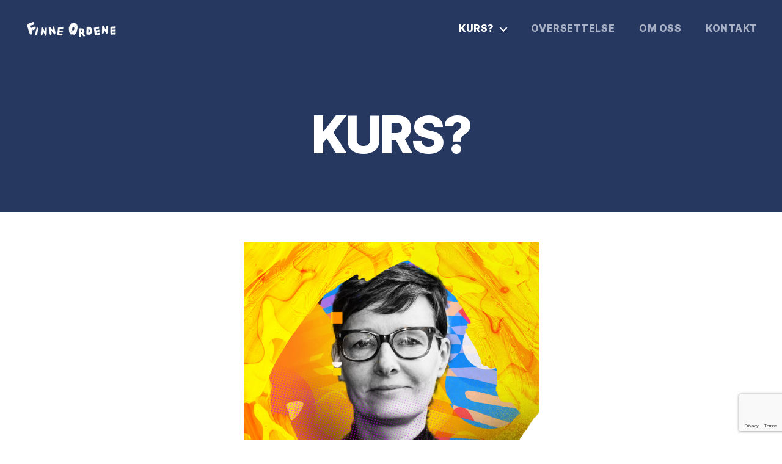

--- FILE ---
content_type: text/html; charset=utf-8
request_url: https://www.google.com/recaptcha/api2/anchor?ar=1&k=6LdwLasdAAAAAPhvF_F3_ARDDg10HWm2EAWxtpaD&co=aHR0cHM6Ly9maW5uZW9yZGVuZS5ubzo0NDM.&hl=en&v=N67nZn4AqZkNcbeMu4prBgzg&size=invisible&anchor-ms=20000&execute-ms=30000&cb=m02niuu3g6vw
body_size: 48698
content:
<!DOCTYPE HTML><html dir="ltr" lang="en"><head><meta http-equiv="Content-Type" content="text/html; charset=UTF-8">
<meta http-equiv="X-UA-Compatible" content="IE=edge">
<title>reCAPTCHA</title>
<style type="text/css">
/* cyrillic-ext */
@font-face {
  font-family: 'Roboto';
  font-style: normal;
  font-weight: 400;
  font-stretch: 100%;
  src: url(//fonts.gstatic.com/s/roboto/v48/KFO7CnqEu92Fr1ME7kSn66aGLdTylUAMa3GUBHMdazTgWw.woff2) format('woff2');
  unicode-range: U+0460-052F, U+1C80-1C8A, U+20B4, U+2DE0-2DFF, U+A640-A69F, U+FE2E-FE2F;
}
/* cyrillic */
@font-face {
  font-family: 'Roboto';
  font-style: normal;
  font-weight: 400;
  font-stretch: 100%;
  src: url(//fonts.gstatic.com/s/roboto/v48/KFO7CnqEu92Fr1ME7kSn66aGLdTylUAMa3iUBHMdazTgWw.woff2) format('woff2');
  unicode-range: U+0301, U+0400-045F, U+0490-0491, U+04B0-04B1, U+2116;
}
/* greek-ext */
@font-face {
  font-family: 'Roboto';
  font-style: normal;
  font-weight: 400;
  font-stretch: 100%;
  src: url(//fonts.gstatic.com/s/roboto/v48/KFO7CnqEu92Fr1ME7kSn66aGLdTylUAMa3CUBHMdazTgWw.woff2) format('woff2');
  unicode-range: U+1F00-1FFF;
}
/* greek */
@font-face {
  font-family: 'Roboto';
  font-style: normal;
  font-weight: 400;
  font-stretch: 100%;
  src: url(//fonts.gstatic.com/s/roboto/v48/KFO7CnqEu92Fr1ME7kSn66aGLdTylUAMa3-UBHMdazTgWw.woff2) format('woff2');
  unicode-range: U+0370-0377, U+037A-037F, U+0384-038A, U+038C, U+038E-03A1, U+03A3-03FF;
}
/* math */
@font-face {
  font-family: 'Roboto';
  font-style: normal;
  font-weight: 400;
  font-stretch: 100%;
  src: url(//fonts.gstatic.com/s/roboto/v48/KFO7CnqEu92Fr1ME7kSn66aGLdTylUAMawCUBHMdazTgWw.woff2) format('woff2');
  unicode-range: U+0302-0303, U+0305, U+0307-0308, U+0310, U+0312, U+0315, U+031A, U+0326-0327, U+032C, U+032F-0330, U+0332-0333, U+0338, U+033A, U+0346, U+034D, U+0391-03A1, U+03A3-03A9, U+03B1-03C9, U+03D1, U+03D5-03D6, U+03F0-03F1, U+03F4-03F5, U+2016-2017, U+2034-2038, U+203C, U+2040, U+2043, U+2047, U+2050, U+2057, U+205F, U+2070-2071, U+2074-208E, U+2090-209C, U+20D0-20DC, U+20E1, U+20E5-20EF, U+2100-2112, U+2114-2115, U+2117-2121, U+2123-214F, U+2190, U+2192, U+2194-21AE, U+21B0-21E5, U+21F1-21F2, U+21F4-2211, U+2213-2214, U+2216-22FF, U+2308-230B, U+2310, U+2319, U+231C-2321, U+2336-237A, U+237C, U+2395, U+239B-23B7, U+23D0, U+23DC-23E1, U+2474-2475, U+25AF, U+25B3, U+25B7, U+25BD, U+25C1, U+25CA, U+25CC, U+25FB, U+266D-266F, U+27C0-27FF, U+2900-2AFF, U+2B0E-2B11, U+2B30-2B4C, U+2BFE, U+3030, U+FF5B, U+FF5D, U+1D400-1D7FF, U+1EE00-1EEFF;
}
/* symbols */
@font-face {
  font-family: 'Roboto';
  font-style: normal;
  font-weight: 400;
  font-stretch: 100%;
  src: url(//fonts.gstatic.com/s/roboto/v48/KFO7CnqEu92Fr1ME7kSn66aGLdTylUAMaxKUBHMdazTgWw.woff2) format('woff2');
  unicode-range: U+0001-000C, U+000E-001F, U+007F-009F, U+20DD-20E0, U+20E2-20E4, U+2150-218F, U+2190, U+2192, U+2194-2199, U+21AF, U+21E6-21F0, U+21F3, U+2218-2219, U+2299, U+22C4-22C6, U+2300-243F, U+2440-244A, U+2460-24FF, U+25A0-27BF, U+2800-28FF, U+2921-2922, U+2981, U+29BF, U+29EB, U+2B00-2BFF, U+4DC0-4DFF, U+FFF9-FFFB, U+10140-1018E, U+10190-1019C, U+101A0, U+101D0-101FD, U+102E0-102FB, U+10E60-10E7E, U+1D2C0-1D2D3, U+1D2E0-1D37F, U+1F000-1F0FF, U+1F100-1F1AD, U+1F1E6-1F1FF, U+1F30D-1F30F, U+1F315, U+1F31C, U+1F31E, U+1F320-1F32C, U+1F336, U+1F378, U+1F37D, U+1F382, U+1F393-1F39F, U+1F3A7-1F3A8, U+1F3AC-1F3AF, U+1F3C2, U+1F3C4-1F3C6, U+1F3CA-1F3CE, U+1F3D4-1F3E0, U+1F3ED, U+1F3F1-1F3F3, U+1F3F5-1F3F7, U+1F408, U+1F415, U+1F41F, U+1F426, U+1F43F, U+1F441-1F442, U+1F444, U+1F446-1F449, U+1F44C-1F44E, U+1F453, U+1F46A, U+1F47D, U+1F4A3, U+1F4B0, U+1F4B3, U+1F4B9, U+1F4BB, U+1F4BF, U+1F4C8-1F4CB, U+1F4D6, U+1F4DA, U+1F4DF, U+1F4E3-1F4E6, U+1F4EA-1F4ED, U+1F4F7, U+1F4F9-1F4FB, U+1F4FD-1F4FE, U+1F503, U+1F507-1F50B, U+1F50D, U+1F512-1F513, U+1F53E-1F54A, U+1F54F-1F5FA, U+1F610, U+1F650-1F67F, U+1F687, U+1F68D, U+1F691, U+1F694, U+1F698, U+1F6AD, U+1F6B2, U+1F6B9-1F6BA, U+1F6BC, U+1F6C6-1F6CF, U+1F6D3-1F6D7, U+1F6E0-1F6EA, U+1F6F0-1F6F3, U+1F6F7-1F6FC, U+1F700-1F7FF, U+1F800-1F80B, U+1F810-1F847, U+1F850-1F859, U+1F860-1F887, U+1F890-1F8AD, U+1F8B0-1F8BB, U+1F8C0-1F8C1, U+1F900-1F90B, U+1F93B, U+1F946, U+1F984, U+1F996, U+1F9E9, U+1FA00-1FA6F, U+1FA70-1FA7C, U+1FA80-1FA89, U+1FA8F-1FAC6, U+1FACE-1FADC, U+1FADF-1FAE9, U+1FAF0-1FAF8, U+1FB00-1FBFF;
}
/* vietnamese */
@font-face {
  font-family: 'Roboto';
  font-style: normal;
  font-weight: 400;
  font-stretch: 100%;
  src: url(//fonts.gstatic.com/s/roboto/v48/KFO7CnqEu92Fr1ME7kSn66aGLdTylUAMa3OUBHMdazTgWw.woff2) format('woff2');
  unicode-range: U+0102-0103, U+0110-0111, U+0128-0129, U+0168-0169, U+01A0-01A1, U+01AF-01B0, U+0300-0301, U+0303-0304, U+0308-0309, U+0323, U+0329, U+1EA0-1EF9, U+20AB;
}
/* latin-ext */
@font-face {
  font-family: 'Roboto';
  font-style: normal;
  font-weight: 400;
  font-stretch: 100%;
  src: url(//fonts.gstatic.com/s/roboto/v48/KFO7CnqEu92Fr1ME7kSn66aGLdTylUAMa3KUBHMdazTgWw.woff2) format('woff2');
  unicode-range: U+0100-02BA, U+02BD-02C5, U+02C7-02CC, U+02CE-02D7, U+02DD-02FF, U+0304, U+0308, U+0329, U+1D00-1DBF, U+1E00-1E9F, U+1EF2-1EFF, U+2020, U+20A0-20AB, U+20AD-20C0, U+2113, U+2C60-2C7F, U+A720-A7FF;
}
/* latin */
@font-face {
  font-family: 'Roboto';
  font-style: normal;
  font-weight: 400;
  font-stretch: 100%;
  src: url(//fonts.gstatic.com/s/roboto/v48/KFO7CnqEu92Fr1ME7kSn66aGLdTylUAMa3yUBHMdazQ.woff2) format('woff2');
  unicode-range: U+0000-00FF, U+0131, U+0152-0153, U+02BB-02BC, U+02C6, U+02DA, U+02DC, U+0304, U+0308, U+0329, U+2000-206F, U+20AC, U+2122, U+2191, U+2193, U+2212, U+2215, U+FEFF, U+FFFD;
}
/* cyrillic-ext */
@font-face {
  font-family: 'Roboto';
  font-style: normal;
  font-weight: 500;
  font-stretch: 100%;
  src: url(//fonts.gstatic.com/s/roboto/v48/KFO7CnqEu92Fr1ME7kSn66aGLdTylUAMa3GUBHMdazTgWw.woff2) format('woff2');
  unicode-range: U+0460-052F, U+1C80-1C8A, U+20B4, U+2DE0-2DFF, U+A640-A69F, U+FE2E-FE2F;
}
/* cyrillic */
@font-face {
  font-family: 'Roboto';
  font-style: normal;
  font-weight: 500;
  font-stretch: 100%;
  src: url(//fonts.gstatic.com/s/roboto/v48/KFO7CnqEu92Fr1ME7kSn66aGLdTylUAMa3iUBHMdazTgWw.woff2) format('woff2');
  unicode-range: U+0301, U+0400-045F, U+0490-0491, U+04B0-04B1, U+2116;
}
/* greek-ext */
@font-face {
  font-family: 'Roboto';
  font-style: normal;
  font-weight: 500;
  font-stretch: 100%;
  src: url(//fonts.gstatic.com/s/roboto/v48/KFO7CnqEu92Fr1ME7kSn66aGLdTylUAMa3CUBHMdazTgWw.woff2) format('woff2');
  unicode-range: U+1F00-1FFF;
}
/* greek */
@font-face {
  font-family: 'Roboto';
  font-style: normal;
  font-weight: 500;
  font-stretch: 100%;
  src: url(//fonts.gstatic.com/s/roboto/v48/KFO7CnqEu92Fr1ME7kSn66aGLdTylUAMa3-UBHMdazTgWw.woff2) format('woff2');
  unicode-range: U+0370-0377, U+037A-037F, U+0384-038A, U+038C, U+038E-03A1, U+03A3-03FF;
}
/* math */
@font-face {
  font-family: 'Roboto';
  font-style: normal;
  font-weight: 500;
  font-stretch: 100%;
  src: url(//fonts.gstatic.com/s/roboto/v48/KFO7CnqEu92Fr1ME7kSn66aGLdTylUAMawCUBHMdazTgWw.woff2) format('woff2');
  unicode-range: U+0302-0303, U+0305, U+0307-0308, U+0310, U+0312, U+0315, U+031A, U+0326-0327, U+032C, U+032F-0330, U+0332-0333, U+0338, U+033A, U+0346, U+034D, U+0391-03A1, U+03A3-03A9, U+03B1-03C9, U+03D1, U+03D5-03D6, U+03F0-03F1, U+03F4-03F5, U+2016-2017, U+2034-2038, U+203C, U+2040, U+2043, U+2047, U+2050, U+2057, U+205F, U+2070-2071, U+2074-208E, U+2090-209C, U+20D0-20DC, U+20E1, U+20E5-20EF, U+2100-2112, U+2114-2115, U+2117-2121, U+2123-214F, U+2190, U+2192, U+2194-21AE, U+21B0-21E5, U+21F1-21F2, U+21F4-2211, U+2213-2214, U+2216-22FF, U+2308-230B, U+2310, U+2319, U+231C-2321, U+2336-237A, U+237C, U+2395, U+239B-23B7, U+23D0, U+23DC-23E1, U+2474-2475, U+25AF, U+25B3, U+25B7, U+25BD, U+25C1, U+25CA, U+25CC, U+25FB, U+266D-266F, U+27C0-27FF, U+2900-2AFF, U+2B0E-2B11, U+2B30-2B4C, U+2BFE, U+3030, U+FF5B, U+FF5D, U+1D400-1D7FF, U+1EE00-1EEFF;
}
/* symbols */
@font-face {
  font-family: 'Roboto';
  font-style: normal;
  font-weight: 500;
  font-stretch: 100%;
  src: url(//fonts.gstatic.com/s/roboto/v48/KFO7CnqEu92Fr1ME7kSn66aGLdTylUAMaxKUBHMdazTgWw.woff2) format('woff2');
  unicode-range: U+0001-000C, U+000E-001F, U+007F-009F, U+20DD-20E0, U+20E2-20E4, U+2150-218F, U+2190, U+2192, U+2194-2199, U+21AF, U+21E6-21F0, U+21F3, U+2218-2219, U+2299, U+22C4-22C6, U+2300-243F, U+2440-244A, U+2460-24FF, U+25A0-27BF, U+2800-28FF, U+2921-2922, U+2981, U+29BF, U+29EB, U+2B00-2BFF, U+4DC0-4DFF, U+FFF9-FFFB, U+10140-1018E, U+10190-1019C, U+101A0, U+101D0-101FD, U+102E0-102FB, U+10E60-10E7E, U+1D2C0-1D2D3, U+1D2E0-1D37F, U+1F000-1F0FF, U+1F100-1F1AD, U+1F1E6-1F1FF, U+1F30D-1F30F, U+1F315, U+1F31C, U+1F31E, U+1F320-1F32C, U+1F336, U+1F378, U+1F37D, U+1F382, U+1F393-1F39F, U+1F3A7-1F3A8, U+1F3AC-1F3AF, U+1F3C2, U+1F3C4-1F3C6, U+1F3CA-1F3CE, U+1F3D4-1F3E0, U+1F3ED, U+1F3F1-1F3F3, U+1F3F5-1F3F7, U+1F408, U+1F415, U+1F41F, U+1F426, U+1F43F, U+1F441-1F442, U+1F444, U+1F446-1F449, U+1F44C-1F44E, U+1F453, U+1F46A, U+1F47D, U+1F4A3, U+1F4B0, U+1F4B3, U+1F4B9, U+1F4BB, U+1F4BF, U+1F4C8-1F4CB, U+1F4D6, U+1F4DA, U+1F4DF, U+1F4E3-1F4E6, U+1F4EA-1F4ED, U+1F4F7, U+1F4F9-1F4FB, U+1F4FD-1F4FE, U+1F503, U+1F507-1F50B, U+1F50D, U+1F512-1F513, U+1F53E-1F54A, U+1F54F-1F5FA, U+1F610, U+1F650-1F67F, U+1F687, U+1F68D, U+1F691, U+1F694, U+1F698, U+1F6AD, U+1F6B2, U+1F6B9-1F6BA, U+1F6BC, U+1F6C6-1F6CF, U+1F6D3-1F6D7, U+1F6E0-1F6EA, U+1F6F0-1F6F3, U+1F6F7-1F6FC, U+1F700-1F7FF, U+1F800-1F80B, U+1F810-1F847, U+1F850-1F859, U+1F860-1F887, U+1F890-1F8AD, U+1F8B0-1F8BB, U+1F8C0-1F8C1, U+1F900-1F90B, U+1F93B, U+1F946, U+1F984, U+1F996, U+1F9E9, U+1FA00-1FA6F, U+1FA70-1FA7C, U+1FA80-1FA89, U+1FA8F-1FAC6, U+1FACE-1FADC, U+1FADF-1FAE9, U+1FAF0-1FAF8, U+1FB00-1FBFF;
}
/* vietnamese */
@font-face {
  font-family: 'Roboto';
  font-style: normal;
  font-weight: 500;
  font-stretch: 100%;
  src: url(//fonts.gstatic.com/s/roboto/v48/KFO7CnqEu92Fr1ME7kSn66aGLdTylUAMa3OUBHMdazTgWw.woff2) format('woff2');
  unicode-range: U+0102-0103, U+0110-0111, U+0128-0129, U+0168-0169, U+01A0-01A1, U+01AF-01B0, U+0300-0301, U+0303-0304, U+0308-0309, U+0323, U+0329, U+1EA0-1EF9, U+20AB;
}
/* latin-ext */
@font-face {
  font-family: 'Roboto';
  font-style: normal;
  font-weight: 500;
  font-stretch: 100%;
  src: url(//fonts.gstatic.com/s/roboto/v48/KFO7CnqEu92Fr1ME7kSn66aGLdTylUAMa3KUBHMdazTgWw.woff2) format('woff2');
  unicode-range: U+0100-02BA, U+02BD-02C5, U+02C7-02CC, U+02CE-02D7, U+02DD-02FF, U+0304, U+0308, U+0329, U+1D00-1DBF, U+1E00-1E9F, U+1EF2-1EFF, U+2020, U+20A0-20AB, U+20AD-20C0, U+2113, U+2C60-2C7F, U+A720-A7FF;
}
/* latin */
@font-face {
  font-family: 'Roboto';
  font-style: normal;
  font-weight: 500;
  font-stretch: 100%;
  src: url(//fonts.gstatic.com/s/roboto/v48/KFO7CnqEu92Fr1ME7kSn66aGLdTylUAMa3yUBHMdazQ.woff2) format('woff2');
  unicode-range: U+0000-00FF, U+0131, U+0152-0153, U+02BB-02BC, U+02C6, U+02DA, U+02DC, U+0304, U+0308, U+0329, U+2000-206F, U+20AC, U+2122, U+2191, U+2193, U+2212, U+2215, U+FEFF, U+FFFD;
}
/* cyrillic-ext */
@font-face {
  font-family: 'Roboto';
  font-style: normal;
  font-weight: 900;
  font-stretch: 100%;
  src: url(//fonts.gstatic.com/s/roboto/v48/KFO7CnqEu92Fr1ME7kSn66aGLdTylUAMa3GUBHMdazTgWw.woff2) format('woff2');
  unicode-range: U+0460-052F, U+1C80-1C8A, U+20B4, U+2DE0-2DFF, U+A640-A69F, U+FE2E-FE2F;
}
/* cyrillic */
@font-face {
  font-family: 'Roboto';
  font-style: normal;
  font-weight: 900;
  font-stretch: 100%;
  src: url(//fonts.gstatic.com/s/roboto/v48/KFO7CnqEu92Fr1ME7kSn66aGLdTylUAMa3iUBHMdazTgWw.woff2) format('woff2');
  unicode-range: U+0301, U+0400-045F, U+0490-0491, U+04B0-04B1, U+2116;
}
/* greek-ext */
@font-face {
  font-family: 'Roboto';
  font-style: normal;
  font-weight: 900;
  font-stretch: 100%;
  src: url(//fonts.gstatic.com/s/roboto/v48/KFO7CnqEu92Fr1ME7kSn66aGLdTylUAMa3CUBHMdazTgWw.woff2) format('woff2');
  unicode-range: U+1F00-1FFF;
}
/* greek */
@font-face {
  font-family: 'Roboto';
  font-style: normal;
  font-weight: 900;
  font-stretch: 100%;
  src: url(//fonts.gstatic.com/s/roboto/v48/KFO7CnqEu92Fr1ME7kSn66aGLdTylUAMa3-UBHMdazTgWw.woff2) format('woff2');
  unicode-range: U+0370-0377, U+037A-037F, U+0384-038A, U+038C, U+038E-03A1, U+03A3-03FF;
}
/* math */
@font-face {
  font-family: 'Roboto';
  font-style: normal;
  font-weight: 900;
  font-stretch: 100%;
  src: url(//fonts.gstatic.com/s/roboto/v48/KFO7CnqEu92Fr1ME7kSn66aGLdTylUAMawCUBHMdazTgWw.woff2) format('woff2');
  unicode-range: U+0302-0303, U+0305, U+0307-0308, U+0310, U+0312, U+0315, U+031A, U+0326-0327, U+032C, U+032F-0330, U+0332-0333, U+0338, U+033A, U+0346, U+034D, U+0391-03A1, U+03A3-03A9, U+03B1-03C9, U+03D1, U+03D5-03D6, U+03F0-03F1, U+03F4-03F5, U+2016-2017, U+2034-2038, U+203C, U+2040, U+2043, U+2047, U+2050, U+2057, U+205F, U+2070-2071, U+2074-208E, U+2090-209C, U+20D0-20DC, U+20E1, U+20E5-20EF, U+2100-2112, U+2114-2115, U+2117-2121, U+2123-214F, U+2190, U+2192, U+2194-21AE, U+21B0-21E5, U+21F1-21F2, U+21F4-2211, U+2213-2214, U+2216-22FF, U+2308-230B, U+2310, U+2319, U+231C-2321, U+2336-237A, U+237C, U+2395, U+239B-23B7, U+23D0, U+23DC-23E1, U+2474-2475, U+25AF, U+25B3, U+25B7, U+25BD, U+25C1, U+25CA, U+25CC, U+25FB, U+266D-266F, U+27C0-27FF, U+2900-2AFF, U+2B0E-2B11, U+2B30-2B4C, U+2BFE, U+3030, U+FF5B, U+FF5D, U+1D400-1D7FF, U+1EE00-1EEFF;
}
/* symbols */
@font-face {
  font-family: 'Roboto';
  font-style: normal;
  font-weight: 900;
  font-stretch: 100%;
  src: url(//fonts.gstatic.com/s/roboto/v48/KFO7CnqEu92Fr1ME7kSn66aGLdTylUAMaxKUBHMdazTgWw.woff2) format('woff2');
  unicode-range: U+0001-000C, U+000E-001F, U+007F-009F, U+20DD-20E0, U+20E2-20E4, U+2150-218F, U+2190, U+2192, U+2194-2199, U+21AF, U+21E6-21F0, U+21F3, U+2218-2219, U+2299, U+22C4-22C6, U+2300-243F, U+2440-244A, U+2460-24FF, U+25A0-27BF, U+2800-28FF, U+2921-2922, U+2981, U+29BF, U+29EB, U+2B00-2BFF, U+4DC0-4DFF, U+FFF9-FFFB, U+10140-1018E, U+10190-1019C, U+101A0, U+101D0-101FD, U+102E0-102FB, U+10E60-10E7E, U+1D2C0-1D2D3, U+1D2E0-1D37F, U+1F000-1F0FF, U+1F100-1F1AD, U+1F1E6-1F1FF, U+1F30D-1F30F, U+1F315, U+1F31C, U+1F31E, U+1F320-1F32C, U+1F336, U+1F378, U+1F37D, U+1F382, U+1F393-1F39F, U+1F3A7-1F3A8, U+1F3AC-1F3AF, U+1F3C2, U+1F3C4-1F3C6, U+1F3CA-1F3CE, U+1F3D4-1F3E0, U+1F3ED, U+1F3F1-1F3F3, U+1F3F5-1F3F7, U+1F408, U+1F415, U+1F41F, U+1F426, U+1F43F, U+1F441-1F442, U+1F444, U+1F446-1F449, U+1F44C-1F44E, U+1F453, U+1F46A, U+1F47D, U+1F4A3, U+1F4B0, U+1F4B3, U+1F4B9, U+1F4BB, U+1F4BF, U+1F4C8-1F4CB, U+1F4D6, U+1F4DA, U+1F4DF, U+1F4E3-1F4E6, U+1F4EA-1F4ED, U+1F4F7, U+1F4F9-1F4FB, U+1F4FD-1F4FE, U+1F503, U+1F507-1F50B, U+1F50D, U+1F512-1F513, U+1F53E-1F54A, U+1F54F-1F5FA, U+1F610, U+1F650-1F67F, U+1F687, U+1F68D, U+1F691, U+1F694, U+1F698, U+1F6AD, U+1F6B2, U+1F6B9-1F6BA, U+1F6BC, U+1F6C6-1F6CF, U+1F6D3-1F6D7, U+1F6E0-1F6EA, U+1F6F0-1F6F3, U+1F6F7-1F6FC, U+1F700-1F7FF, U+1F800-1F80B, U+1F810-1F847, U+1F850-1F859, U+1F860-1F887, U+1F890-1F8AD, U+1F8B0-1F8BB, U+1F8C0-1F8C1, U+1F900-1F90B, U+1F93B, U+1F946, U+1F984, U+1F996, U+1F9E9, U+1FA00-1FA6F, U+1FA70-1FA7C, U+1FA80-1FA89, U+1FA8F-1FAC6, U+1FACE-1FADC, U+1FADF-1FAE9, U+1FAF0-1FAF8, U+1FB00-1FBFF;
}
/* vietnamese */
@font-face {
  font-family: 'Roboto';
  font-style: normal;
  font-weight: 900;
  font-stretch: 100%;
  src: url(//fonts.gstatic.com/s/roboto/v48/KFO7CnqEu92Fr1ME7kSn66aGLdTylUAMa3OUBHMdazTgWw.woff2) format('woff2');
  unicode-range: U+0102-0103, U+0110-0111, U+0128-0129, U+0168-0169, U+01A0-01A1, U+01AF-01B0, U+0300-0301, U+0303-0304, U+0308-0309, U+0323, U+0329, U+1EA0-1EF9, U+20AB;
}
/* latin-ext */
@font-face {
  font-family: 'Roboto';
  font-style: normal;
  font-weight: 900;
  font-stretch: 100%;
  src: url(//fonts.gstatic.com/s/roboto/v48/KFO7CnqEu92Fr1ME7kSn66aGLdTylUAMa3KUBHMdazTgWw.woff2) format('woff2');
  unicode-range: U+0100-02BA, U+02BD-02C5, U+02C7-02CC, U+02CE-02D7, U+02DD-02FF, U+0304, U+0308, U+0329, U+1D00-1DBF, U+1E00-1E9F, U+1EF2-1EFF, U+2020, U+20A0-20AB, U+20AD-20C0, U+2113, U+2C60-2C7F, U+A720-A7FF;
}
/* latin */
@font-face {
  font-family: 'Roboto';
  font-style: normal;
  font-weight: 900;
  font-stretch: 100%;
  src: url(//fonts.gstatic.com/s/roboto/v48/KFO7CnqEu92Fr1ME7kSn66aGLdTylUAMa3yUBHMdazQ.woff2) format('woff2');
  unicode-range: U+0000-00FF, U+0131, U+0152-0153, U+02BB-02BC, U+02C6, U+02DA, U+02DC, U+0304, U+0308, U+0329, U+2000-206F, U+20AC, U+2122, U+2191, U+2193, U+2212, U+2215, U+FEFF, U+FFFD;
}

</style>
<link rel="stylesheet" type="text/css" href="https://www.gstatic.com/recaptcha/releases/N67nZn4AqZkNcbeMu4prBgzg/styles__ltr.css">
<script nonce="3-frBIX1QrqijemjTlHjLQ" type="text/javascript">window['__recaptcha_api'] = 'https://www.google.com/recaptcha/api2/';</script>
<script type="text/javascript" src="https://www.gstatic.com/recaptcha/releases/N67nZn4AqZkNcbeMu4prBgzg/recaptcha__en.js" nonce="3-frBIX1QrqijemjTlHjLQ">
      
    </script></head>
<body><div id="rc-anchor-alert" class="rc-anchor-alert"></div>
<input type="hidden" id="recaptcha-token" value="[base64]">
<script type="text/javascript" nonce="3-frBIX1QrqijemjTlHjLQ">
      recaptcha.anchor.Main.init("[\x22ainput\x22,[\x22bgdata\x22,\x22\x22,\[base64]/[base64]/[base64]/[base64]/[base64]/UltsKytdPUU6KEU8MjA0OD9SW2wrK109RT4+NnwxOTI6KChFJjY0NTEyKT09NTUyOTYmJk0rMTxjLmxlbmd0aCYmKGMuY2hhckNvZGVBdChNKzEpJjY0NTEyKT09NTYzMjA/[base64]/[base64]/[base64]/[base64]/[base64]/[base64]/[base64]\x22,\[base64]\x22,\x22FEXDsMOMw7fDn8ORLcKBQTvDiyZ+XcKiHE5Yw43DnELDu8OXwp9aFhI9w5oVw6LCtsO0wqDDh8KIw4w3LsOSw49awofDl8OwDMKowpwBVFrCugLCrMOpwobDmzEDwoNpScOEwpvDoMK3VcOiw7Zpw4HCiGU3FQk1HngSPEfCtsOswohBWlfDv8OVPjDCoHBGwo/DvMKewo7Dh8KYWBJPDhF6OmsIZFzDisOCLi4twpXDkTPDjsO6GUBXw4oHwphdwoXCocK2w4lHb2pAGcOXWDsow50/[base64]/Cl8ORacO3M00fwqJAXBbCuMOzVGjCrMOkEMKKW3DCnsKILQ0PBsORfmbCncOKesKfwp3CrDxewpzCpForHMO3IsOtcWMzwrzDrjBDw7kOFgg8AHgSGMKobFo0w4spw6nCoQYCdwTCjhbCksK1SkoWw4BUwrpiP8OUBVByw5PDlcKEw64/w7/DinHDgMO9PRowVSodw5ktQsK3w5XDrhs3w4XCtSwEdz3DgMOxw5PCosOvwogswq/[base64]/Dt8K8worDpMOOwo3Ds0bDu8Kmw6/CqVcqJWc3TRtBMcK9YFMHNVhJHDjCiAXDnmhfw6HDuiUkFcOtw5gxwpDCjjbCn17Dl8O+wpZNE2EWF8OIVBDCqsOCAg7DgMOQw7xvwoYlLMOAw6JQDsOaQBBTesKZwoXDvDlNw7TChgbCu3LCnEnDqcObwqNRw7jCmAPDhgRKw7ESwoHDv8OwwosQZ0/DoMKyQw1GZUdhwptCESzCs8OJWcKfOj0Rw5ZTwpdUF8K8Z8Oxw73DrsKsw6/DuhAifcKQF2PCrDpgJz0xwr5MeUIjf8KwNUxpQUJ+Y39+Ego+IcODKj1twpvDiGzDhsKSw50pw77DmjPDqGZBY8KIw6LCkkQiOcKIBl/[base64]/[base64]/DnkHDkTDDlcO+a0jCsR/[base64]/[base64]/[base64]/[base64]/PcOGbmLCnkQbf8KZwojDiFvDvMKyKHZcHhjChzFhw5weYMOow4XDvTdTw4A1wqTCkSLDpEnCq27DrsKAwqV+PMKrWsKbw49vwoDDg0DDqsK0w7XDr8OSLsKxW8OcMR4xwr3CkzfCg0zDhUxWwp5Bw4jCosKWw5J9EcKZb8Okw6TDocKxIcKEwpLCuXPCpnHCoRvChW5/w71kfcKUw5FgV3EAw6vDqH5DXCLDpwDCrcOqc2kkw4/CigfChXURw6F6wo3Cj8O2wqd+O8KXHsKRGsOxw6QwwrTCszY8B8OxOsKMw5fCqMKowrTDgsKKTMOzw5fCg8OpwpDCs8KLwrpCwoJmd3gGPcOvwoDDjcOjMhN/KH9Aw4ogGjzCksOKPMOdw7zCjcOow7/DtMOBE8OPJAnDusKTAMOoRCXCtcKkwrthwrHDssKIw7TDnBTCtS/Ds8K/Fn3DgmLDiwxLwp/ClsK2w7smwp7DjcKoE8KEw77CpcOCwrcpR8K1w4fDryLDtH7DtjnDoBXDh8OVd8OHw5nDisORw7rCncO6wpjDtjTCrMOwCMOHLhPCksOtCsKjw4gbXXhwCcOid8O7dBApV0TDk8Kuwo3CvMOUw5kgw5sZMSrDm1zDuU/DsMOQwqfDnFIfwqNsSBs6w7zDsRHDkS99HSzDsR9lw5bDnwHCuMOmwq3DtxXCrsOHw49fw6Yowp1uwqDDmcOpw5fCpT1pTFl0UAAdwqTDncK/woDCssK5wrHDu0bCtTEdcgd/[base64]/DsFAtw5PCnsOHLFbDpMOIZcObfkg2TiXDqwVHwqInwrrDsCvDigIxwpLDmcKqW8KgPcO3w5TDhcO5w4VPGMOrDsK0Jn7Cj0LDmgcWKyXCoMOJwqgKU2xQw4nDrnc2dQDCuE8bEcKbdlRWw7PDmSHDv3E7w6FQwp0BBi/DvMKfGhMhGSN7w7zDlEB3w5XDmMOlbCPDv8ORw7rDk3LCkkHCjsKwwr7Ch8K+w4kMYMOVwpDChUjClwLCqDvCjXJ+wptJw6rDgjHDoUU2D8KqeMKrwq1iwqNqHSTCsRAkwq8CAMK4HDddw4EFwrFIwpNDw6nDmsKww6/Ct8KWwrgAw5Juw6zDp8K5XDDCmMOEOcO0wpcVFsKZRCVrw45aw4nDlMK+OwY7wqUVw5nDh0dSwqN+JgFlOcKxPgHCtcOjwoDDjj/CtwMmBzwsGMOFV8K8wrvCuD0DOnXCjsOJK8O1Zl5jJj9Tw5TDiVM0EHUlw4vDqcOGw5JewqbDvSc2bi80w5vDqAUYwoPDtsOuwpYkw683NDrCl8KVbMOYw4t/IMKGwp8LZC/DhsKKT8OJF8KwZkzDgjDChl/DtDjDp8KeJ8OhJcOxDgLDsy7DjlfDrcO+wo3ChsKlw5ImcMOyw7ZNFgDDtWrCg3nCrg/[base64]/NMKZFjDCgMKNY2rDiyQwwrzDsQlJwpVow50gWm7Dh2B0w6tXwrcZwqBRwr1YwqFKAxDCjWHCvMKhw4nCq8Kfw6A0w5xpwoBJwp7Dv8OpCCkdw4cXwq4xwqLCoDbDuMOpecKuaX7DhG8/W8OESXJQf8KFwr/DkSTCogoow6VLwqXDr8Kpwo4kYsK9w6tpw7F8OgMVw4dxKk0Zw7DCtwDDmsOEJMKHHcOiXmozRy14wo/ClsONwqlhU8OJw7YBw4QJw5PCicO1Oi9nAk7CscO+woLCiWjDjMKLfcK4CMOBehfCr8KtUsOWGsKHQSHDiwstbXXChsO/GMKEw4DDt8K+C8Oow4QJw6wDwpjDhgJ+RALDqXLDqzZgOsOBXMKrf8ORGcKwA8K8wp8yw5nDswbCjMOeXMOlwpLCsH/[base64]/Dr8K9w5gPY8KqwpFuZcK/cMO2WMOowqTDl8KrLmjCnhdNV3Q/woUHQcKQQjp9SMOCwrTCr8OBwrtbFsOww4PDrAUdwp7DtMOVwrzDosKPwp0kw6XCi3bDvBPCt8K2w7jCucOAwr3Ds8OSwpLCu8K9S3oLB8Kfw6V7wqw4QkzCjWDCn8OEwpbDgcOCKcKcwp7CocOgC1UzUg4mScKJTMOFw6jDnGLChD0WwpLCksOHw5/DnX/[base64]/wqDDisObwr3CujbDm8OBw7ZTw6/Di0PCszJaJ8O1wovDlwJfMjPCn1QqBMKbLMKqIcK4SlfDnDlSwrbCr8OeIlDCvUgXZMOHCMKywo0ySXXCoCVmwq/DnAx7wpHDkwogUsK6aMOHH2bCscOTwqjDtCrDinM1HsODw53DncOWAjbCj8KjJsOfw7Mral3Dmm4vw4/DtC03w4xrwqB9wofCrMKkwqvDrx0nwoHDtT9XGcOPfz4qU8KiN0Ngw5lAw6s2KT3Dq2nChcKqw7Fhw7HDnsO9w6hbw4lbw6xEw7/ClcO2a8OFMgQZMy7CvcOUwqk7wqDCj8KOw7YUDSxLVhY8w7wQC8O9w7QtPcKWYncHwqTDssK3w4XCv1x7wqNSwp/CixTCr2NlMsKXw7PDkcKCwpF2MRjDlhnDnsKDwpFdwqQ8w7BCwoslw4syQRbCtxV6fR1TCMOJWz/DksK0IVvCjTATEkoxwp08woHDoSQ5wphXBGLDrHZfwq/DnXY1w4XDtxLDmCIwfcOhw7DDuSNuwqHDtXRjwo1IJsOZacKKcsKWLsOZNsKNB2Rvw5tdw7jDihsFID0CwpjCmsKqcht1wrDCoUgQwrZmw4vDiXDDoCvDslvDosKtDsO4w6ZIw5dPw60QMsOTw6/ClHEbSsOzSGDDkWjClsO/exvDrWFZfUp1B8KnIQojwqc7wr/[base64]/[base64]/[base64]/[base64]/CinrDnUzClDYOFBUkFMK8LMKxw48MKEXDq8Kxw7LCjMK7HkzDq23CiMOpGsOwPRfCp8KTw78Vw58WwoDDtksLwr/CtCnCncK/w7V1Cjcgw5Etwr/DjMOsYxXDly/CnsKzdsOOc2hLwo/DnAfCgzAjVsO0w7x+esOjPnxlwp80VMO3Z8K5WcKJE2oUwrg3wrfDk8OUwqPDj8OCwopZwqHDt8KXHsO0f8ODdmPCsEfDplvCuE5nwrLDt8OYw6krwpbDvsOZDMOew7ktw7XDi8K9wqvDu8K1wprDuGTCiyvDgiVPJMKAL8ORdQ5iwpBswpslwo/[base64]/DizJjwrBOZ8K/K8ONSMKNVTAracOlw6TCkF0iw6AwCsKvwqA5Lk/[base64]/CqMKOwqzDowHDvAUVw44sIFvDrlFJw7LCrG/[base64]/b8KcPcKrEsKMVkIywrc4wpB3w7EPw7JQw7XDsiUcbCobO8Kqw7p7KMOcw4PDmsOYPcKZw6rDh1RZBsOKQMKDVnLCrR9gwpZpwqXCv3h/RARAw6bCoWUuwpIpAMKRJ8OJRi0DaWNGwpzDv3N1wp3CmErCqGvDlsOwDXDCgUlTR8OPw7NTw58BAcOaPHIAVMOXPMKAw4R/w4kwNCBPcsOnw4vCvMOyB8K7PjbCgsKfEMKUwp/DisKsw5scwoPDmsK1wrxcXGkmwp3DjMKkZnrDtsK/c8Ohwol3bcONThBkZR7CmMOoWcKVw6TCh8OYZizCiXzDpSrCsGcuHMOIVsOvw4/[base64]/DgwZXDMOVwrXCqmQuw5bChjxow4HCjEvDhMOXAEwGw5nChcKiwojDjgfDq8OgBcKMYgEUTghQUcO+wpjDj0V/ZhjDscOww4LDrcKnVcKMw71GTTzCt8OHUiQawq/CuMOow4Rpw74iw4PCnMOcQlwcUsOmOMO0w4/ClsO1XcKew6F8IcOWwqrDlTxFWcKla8OlLcOQMMK9ASTDocKXSgJxfTFLwrUMNANcYsK+wq5ZKExCwpwNw6nDv1rDiBFXwoNBUDXCtsK1wpIxDMOuwrEXwqnDoHHCoi9iDWrChsKTFcOSRnPCrQHCtQ4Kw5bDhExSBMODwoBueG/[base64]/DkTzDqsOdUMKHbVZ1wqQ+MxBVGsOZwrk0QMOpwpPCiMK/bVUYBsKIwpnCjhFCw5rCtlrCoiwMwrFMMDxpwp/[base64]/c8O7wrjDsgtVwphRbcK6w6VIY0fChMKVeMKewpcuw55/eXRkIsOww4zCncOBLMKiN8Okw6/CtwYxw6/CvcK9ZMKIAwnDk08Mwq/DpcKfwovDjcOkw4t8D8O3w6AmJ8KGO3UwwoTDjwQATAkgFTfDqEnDvyZTfzfClcKgw7hmVcOvJwFPw7dBdMObwoUgw7PCvSs+W8O5wop5U8OlwqsGS0Mjw4cMw503wrbDisKVw5XDvllFw6Bbw6fDvQULbcOUwr9/RMKtEUnCpBPDn0oJJMKCQmbCgDpqHcKUGcKOw4HCtzDDo30vwpMhwrt0w6NFw7HDjMOXw6HDu8O7TBnDnAYGYXoVJxEBwpxrwoItw5N6w7t/Dl/Cl0PChsKqwo1Aw5BCw5TDgE9Fw43DtjvDhcK2wpnCp1jDq07CjcO5OBd/AcOxw4hBworCs8OSwoETwoMlw7gNXMKywrPDn8KzSifCtMOiw6tow6XDlig2w5HDkcK5EmYWdyjChG1gW8OdWULDvcKdwqPCnQ/[base64]/w6zCvDDCl1Qmw7zDvcO+woTCoMOLw5nCtsKtwpkDwoLCt8KhecO/wpHDogEjwpsbdVzCmsK4w4vDhsKaAMOIQEDDm8O/DDnDmk7CucKVw7BxUsKHwp7CgAnDhMK/bFpFS8KcMMOxwo/DhsO4wrMswpvCp2UKw6jCscKqw7ZgSMO4DMKVN0/CuMOwDsKmwo8KMF8LasKjw7t2wpdSB8K8LsKKw4nCtxPCo8KKVsOhNVHDlcK6OsK2DMObw51wwp7CjsOBfBwNR8O/RC4rw7Zmw4p1WQUDZ8KiFxxpUMKsOD3DmlHCjcKuw79Mw7PCn8Oaw6vClMKjW2sswq1ORMKpATvDqcKnwqdsXw1/wovCmgHDtDYmBMOswpRXwohnTsO8QsOTwr3Dsxg5UQ1TVnDDuwXCvlDCvcOowoTDu8K4MMKdJgplwq7DhiIoOsKbwrfCkBEacFrDoxdMwqYtAMK1FG/Dl8OMNMOiSxVZMgtDB8K3Ky3Co8Krw6IDHyMdwqDChhN0woLDpMOGfQ0UcxRmw4xswpjCncOow6HCsSHDucOqM8OgwoXCtSDDvnHDoiZuYMOvcz/[base64]/wod7wqg2w4TCkQIRwrkKwpLDljVgw63DmMOVwqVeAA7CpmY3w6TCp2vDtULCmcO/[base64]/DgcOyKRcqVXrCuk1Lw53ClTfCqsOWEMOMNMOgUWdiJMK9wqTDicO/w650F8ObYMKSXsOnMcKLwoRBwqdVw7TCiVc4w5jDqGNvwp3Crit3w4vDhHNZWitrbsK+wqdOOcKaBcO4Y8OlOcO/bE15wpVuFg7CnsO+wozDoD3ClQ0ywqF6GcOefcKPwrLDljB1TcO2wp3Cqz9MwoLCgcK3wpJGw7PCp8KnPjnCqMODZkcCw7/DisKpw5Qww4gkw4/[base64]/Cu2vCkFQOwpcJR8OUGQwgw61nJ3vCicKyw4pjw4lCQWnDplE+ccKOw5VtDsOeOGLCrcK7w4XDhAzDgsOOwrdew7dIcMK2ZcKOw6TDisK1Qz7Cn8KPw7zCmsOCMD7CuFXDoAtpwoEnwojCrMOwaw/[base64]/[base64]/w6DDgRfCjcOSwrs+wofDoj7CjcOySRoQHl7DicOJCS9Vw5nDrw/CgMOuw5VGE0IKwoA4dsKiZcOVw7UEwpcaGsKpw4rCnsKWGMK1wp8yGCPDvXpDA8KdIx7Co3gAwp7Cl3saw7tYHcK2ZV/ClwzDgcOtWVzCuXgnw4Fld8K5OMKzdAt8TEjCinDCnsKXEl/[base64]/DgsKCwp3CixwpwqDCgsKSbcOlwoMXPivCtMK7cSEzwqLDpjfCoA1Jwp1EB1Nhc2fDnj3CqMKTAE/[base64]/CgFEnw7vDoMKbWsKGCz7CpwDCqmJ5wqhcwotqC8O7A3ozwqDDisOiwofCvMKjwrTCncOudsKnXMKrw6XCvcK5woPCrMKEMMOLw4YMwqNqJ8ORw47CgMKvw4zDqcKAwoXCuy9Xw4/CsVsTGHTCky7Cu11RwqTClsOVd8OQwrnDq8OLw5QTR3nCjADCn8K9wqzCrQNNwr8FfsOOw7jCpMKzw7DCjcKNBsOwIMKnw4LDpsKuw4zCoy7CskA9w47CmRLCr1Vrw5zCojJFwojDo2V1wp/Cp0LDqWrDksOJXsKpJ8K9UsOqw7k/w4fClnPCvsO0wqcCw6wpYxJUwr0CCF1yw7U+wp9Iw7ETw6HCncO0dsOHwonDhcKeFcOnPFRRPcKXI0rDtnLCtwnCqMKnOcOBIMOVwpYXw5XCik/CmcO+wr3Dv8O6V0RIwpsiwqHDvMKaw6c9OUoXW8KofAbDjsOid17DlsKfZsKGUHnDmzkmQsK1w5DDh3PDm8OdFFRDwq1dwpA0w6IsBR8swoNIw6jDsmhwJsOHScKvwqV4LmUhERHCoBopwpjCp07DoMKOLWnDlcOOC8OMwo/DicO9IcOPD8OTNVTCtsOOawZqw5YhXMKzeMOTw57DnDc/aErDkVV/wpJrwrUpORMlOsODccKMw5xbw5Eyw4sHa8OSw6g+w5t8HMOIOMKRwrp0w4rCgMOLZCgXX2zCh8KOwq7ClcOww6bDq8OCwqAlJynDgcOGf8KQw5/DrzAWd8Krw6QTEEvCj8KhwpzCmQDCosKmbHDCjgfCqUR6fcORKxjDv8Oww7YhwpzDono8NTM0McOxwr0wCsK3wq4HSAHCn8KsfVHDr8Ovw6Bsw7/DnMKAw7VURQgmw6rCjTMbw6VlXysXw4DDu8KTw63DgMKBwoQLwr7CtCgzwrzCsMOQPsOvw7hsQ8KVGxPCh1/Cv8Kuw47CrGJPS8OXw4QUMCAjdkHCgsKZVn3DlcOwwrdUw45Ial3DvwYBwqXDnMK8w5PCm8Kiw49EXGEmLFglYkbCs8O2Rkkkw5PChCDCpl4iwqs6wqc6wq/[base64]/Dqz/DsMOAwql5w6TCukZlw7/Cvw3DncKhw5rDj2wmwpkNw5d5w7rCmHHDkGvDt3HDsMKJDTfCrcKmwqXDk0Qxw4NqfMO0wotZJcORXMODw4/Dg8KxFWvDgMKnw7d0w6pIw5zChAB/XUDCqsOFw63CtkpJWcOIw5DCo8KxamzDpcOLw44LYsOcw7chDMKbw68uNsKTXzDCgsKSAcKaW17Dmzhgw7ouUCbCvsKFwojDvcOOwr/Dg8OQSl8ZwoPDl8KJwr00d3TDhcOgZ03DhsO6fU/DnsO8woQLbMOFcMKlwpMtZXDDjMK/w4/DvzDCr8Kww7/CiFXDjMKywrcsSVlJDnI2wqLDucOHYirCvi0AT8Kow5NVw7oMw5MOB3XCu8OqAULCkMKFMsOxw4LDrjduw4/Cm2M0w6dew4zCnCPDhcKRwo14OsKZwrLDtMOZw4PCvsOlwopFOxzDvjhlSMOxwqnCm8Kpw6zDhsKhwqzCh8KdNcOXa1PCisOWwokxLlJQCMOBZ3HCssOOwpzDnsKpQsKDwpPCk0rCisKZw7DDh01Iw6zCvsKJBMOMHsOOUlhgNsKwMB9heXvCuTB0wrR/KgZhOMOgw4/[base64]/CuwnDiz7DkCUnPlRnAg4UwoV1w4jCqMOxwqbCkMKpVcOGw5gBwqEgwpMFw6nDosOJwojDsMKRNMKZLAcrUmNEU8KHw6J7w7oEwrUIwobCkxQQanBuScK8XMKtdn/Dn8OeRHknwpbDoMO5wo/CkSvDtDTCnMOBwqbCksKjw6EJwo3Dn8Oww5zCmgVIFsOJwojDlsKhw4R0ZcO3w5vCk8OiwqULNcOOMQnCqFclwoLCucOQIlzDlRJZw7hBQypYb0fCisOcYTIMw4lwwoIodTVYZFMHw53Dr8Kdwp9UwoY/cGQAe8K6KRZoKMKuwpzCjsKHWcO3YsOWwo3CkcKDHcOoMMKLw4wTwrkewoHCmcKpw7scwotlw4TDuMKgLMKDXMKcWC/[base64]/wrECwpojwoA5dRTCsz5mwq8wYMONRsKafMKXw45FC8KkcMKxw5nDicOtWsKEw6fCmTQ2fAXCjHDDiTbCvsKfw45cwo91wq89V8Oqwpx2w64QCGbCrsKjwp/Cj8K8w4TDsMO/w7vCmnHCkcKLwpZaw4IfwqnDtmnCnSzDigg0acOkw6RZw7TDsB7DnjHChBNwdkrCj27CsGInw6BZXWrCk8Kow6rDkMKiw6ZmGsO+dsOzG8OyAMKNwpMcwoMWMcOawpkDwpHDviEUf8KHAcO/GcKmUT/CvsKUagbCscKZw53CnErCgi42c8ORw4nCviofLxsuwrXDrcOJwo8nw5QUwoLCnjoWwo/DjcO0wrAxG2vDk8KDKVBpMU7CuMKEw5scwrQrKsKKV0XCp0wlVMO7w7zDiRRgP0Yow6/ClApww5UMwobCuUrChkYhH8KrU1TCoMKawrE8cHrCpRzCkSpbwqTDjMKVd8OSw5tHw7nDgMKGRHUyO8OKw7XCuMKJfsObLRrDjk4nQcK4w4XCjWNRwq0qwoMFBEvDq8KJcivDjmYlecOzw4otaGrCkQrDo8Kpw7vClTHCnsKPwplqwoTDiFVKPFE/A3hWwoQjw6/CjD/[base64]/DgQofwrkQLwHDhRoLwqLDiA/DoEF7wrHDiFrDnwnCn8Kdw4M6G8O6F8OBw5fDtMK8Y3oIw7LDj8OxbD9LdcOEQUzCswwkw5bCulQDacOrwph+Km/Du1phw7HDrMOrwpBcwpVowqzCoMObw7t0VE3ClEFzwpZbw57CqsOwfcK0w6fDg8KlCBBow6cnH8KTORXDuFlsf0/CkMK2bEfDl8Kdw6PDlxdwwpjCosOmw7waw6PCosO7w6HDrcKNFMK8VlpmacKxwqwxGi/Cp8OBwpXDrE/[base64]/[base64]/CncK5PsKLw6zDgMOzwpJjQk58ZEkvDy8gw4TDmcOWwq3Do1oVVBMpwqPCmCc3csOgTVxlRsO9BHMafhXCqsOuwoEONVLDiGbDgHPCocOWXMONw7oIQMOGwrXDoV/DlTPCgw/DmcOOJGU2wrJ3wqDChgfDjhk2woZ/Og5+JsKcI8K3w57CqcKhIAbDnMKHIMOFwp4AFsKQwqELw5HDqzU7GcK5SAdvScOSwrE4w4vCuiTDjGJpLyfDmsKlw4JewoXCh1TCkcKPwqVcw7p2eCLCqjo/[base64]/[base64]/[base64]/w7PCm8OywpAtwqYbwobDpm7DsUrChcKmbcKgwq5PTRhuYcOka8KUMy9oeiB9ecOQJMOJecO7w6B1GChxwoHCt8OFUcKIHsO7w43CgcKzw53Ci0rDkG9de8O6XcO+NcO/F8O5GMKLw4YLwoVUwpTDucOHaStEbcKnw4nDoXfDpVldKsKdGjItUhDDmDodQHXDugfCv8Osw5fCtQFSwpvCgWs1bmkofMOSwoo8w595w7IBFXHDsQULwpMfOljCugXClULDkMOqwofCmzRtXMO9wrTDmcKKJloWQAJwwoskR8OlwoLChgNBwol+YU0Vw713w4/[base64]/CnhzDq8KvVcOyC2jCrnLCiMK9RMKqwr1nwqDCuMKuBEnCq8K0fktswq9cGSfDrXrDsSTDp1HCk0drw5Mmw7EQw6p/w6gqw5bDlcKrb8KUd8KWw5vCosOnwo1Rb8OLCDLCssKgw4/CkcKrw54Lf07CqkTCqMODKCcdw6/DqsKXQBHDiQ/[base64]/DocKjw6PDscOIwpbDmjZ9w5h9F8OPw5vDmgHDhsOfAsOyw6djw40yw4NdwqxMRUjDslMEw582McOaw51OOsKbSsO+GhBtw4/[base64]/w7DCpMKvfUdgwpbCkngoA8KQw4DChSc2Fy/DgMKWwqANw5HDq0BxIMKVwpTCpX/DiG5Pwp7Ds8K/w4LDu8OJw6tjOcOXW10IfcO/[base64]/I8KPVsKEw51Ewo/[base64]/DpMOaHFYIw4QsRh5Ewro4KyfChMOQwoIMJMOOwoLCjsODLjnChMO/[base64]/DlcO7X8KPPsKxKcOQw6tzTcOMPsO/w67CjcK5wqIqw69rw74Iw5Exw47DicKLw7jCscKXSh0dYQt1bksqwrgGw6fDrMOcw7TChR3CtsOybAdnwrsWH017wphWVBPCpTXDqxxvwoliwqlXwqpkw6NEwrnDiSclVMONw6HCrBJPw7TDlzTDrsK8eMO+w7/ClsKXwo3DssKdw7DDnjjCjVFnw5rDglB6OcKjw4QBw5PCmVXCiMK2QcOTw7bDlMKpM8K0wrRFPwfDrcOGORxZHXNrEkp+OlnDksOcQG4Nw75Pwp8gEjt7wr/DksOGT0pYSsKvHl9PUSoMccOIJ8OOBMKmCMK1wp0rw65VwpM9w7g8w65uUxQ/OXt4wqY4VzDDlMOIw5JMwoXCgXDDlTXDscO6w7fDhhTCusO9asKyw5oxwqXCtm44Bg80ZsKaFhFeC8OeDMOmRRLCo0nDpMKkOx5uwpcRw7B/wp3Dj8ONSlY+acKuwrbCuhrDoz3CvMKtwofClWEIXQIgw6JfwoTDrx3DmATCixsWwpHCilfDk3jDnBXCocONw7Q/[base64]/CmMKXw6R9w5VsN8OjwoLDvMK5J8ORw4TDvFnDqhLCncOYwrPCnRQKHSVuwqTDtATDgcKLVCHCgHZRw4fCog3CqgJLw4JXwqPCgcOcwqZTw5HCqAPDlMKmwqg8LVECwpYvKcKzw5/CiWPDsEzCqxjCrsOMw5JXwqzDpsKUwp/[base64]/DpX1fbVzCmT0vw5nDsXHCrjY1AcKOw6XDm8OJwqDCuyZKX8OoLBJGw6Ufw67CiBbCsMKkwoY+wpvDtcK2WsOnGsO/UMKqVMKzwpQ0JsKeD0MVJ8KBw4fCmMKgwqDDpcK4woDCpsO0RR5+OU/CjcKvTWBVRx8FWHNywozCt8KHPTLCqMKFHXPClH9swr4dw7nCicKew6VUJcOFwrwpfkLCk8OLw6cPOxfDo0Vvw5LCscO1w6/CpRfDjWDDncK7wrcew4wHYgd3w4jCgxDCn8KGwqdRwpbDo8O2X8OLwoxCwrp/[base64]/w4/Dj34TccKrw4HDhVhmw518bMOSw4A0BMKWIQBbw5FFScOZHksHw5cxw4g8wqNDQ2BeNDrDr8OPGCjDmhMiw4vDoMK/w4vDjW3DnGbCgcK5w60Cw63DgXAuKMK8w64Gw7bCtxDDnDTDrsO3w6bCqUrCi8OrwrPCu3bDr8OFw6DCksKswp/Dr1kEcsO/[base64]/[base64]/[base64]/[base64]/[base64]/DoHVTwogAw6PClQ/Cv8KkDcKbw6jDv8Ocw53Ct1HDhcOqwqVvMg3DocKnwp/CizoOw5UUPgHDpH1JccOPw4zDvgNSw7lUIF/DosK7Vk9lS1Qaw4rDvsOBSkfCpwFCwrY8w5XDjcOeZcKiDsKfw616w49WEcKXwrvCs8OgZxbCj1/[base64]/Ci2jDpXxVwohgw4QNEHTDoMO3wrzCpcKwSMOMInLCmsO8bWc/[base64]/DrsOPwqxkO2Fhw4cRw5HDn8OcHcOmw4jCk8KHw5IBw65vwqUWw4bDpcKfTMOuSlrDiMKkSEsLC1zChnlnPC/[base64]/[base64]/DtMOfG8OvZsOlT2/CkS7CuMOQGMK3N0Z0w7vDncOYfsOTwoQbIsKbE07Ct8OLw7/[base64]/[base64]/wpR7CsKtVyzDo1vCscOsw7nDsMKjecK3wrIEwprDoMKewo1ldsOpwoDDmsOKAMKOKkDCjcOqKVzDqkg6bMKow4bCgMKfQcOQQcOBwpvDnG3CvDHCswfDuiXCncOnahE/[base64]/wqPCkypGw45lwr1xwpzCvhDDtSRfYFVFGcKVwoEJQMKkw5zDqnzCq8Omw49QbsOEfHLCtcKCXiR2bAsrwoNQw4NGYWjDvsOwXGvDm8KfMnIiwp1JMcOdwrnCuAjCoEbCtQ7DrMKbwo/CmsOlTcODUWLDs1N6w4RLNMO+w48rwr0RNcKfASbDosOMecKLw5PCv8K5QkAeLcKewoDDmClQwrbClWbCrcO9YcOsKjzCmR3DmXzDs8OHNGTCtVM9woMgMR9LeMO4wqFgXsK/w7PDpDDCkHPDuMO2w5zDqDFgw4zDrgJ8BMOYwrLDqTvCiCJow6vDi18swqrCmMKDesO8TcKMw4PCq3BbbgzDiHNEwqZLewfCkzoBwq3DjMKAQ38/wq5awqtkwospw7YUFMORAcO7wq56wqY/RmbDgXV6LcO+wojCvzBTwr0twqDDkcOnHMKkDMORNWIIwrwYwo7CjcOgXMKqIE1fKMOMWBXDqk/Du0/DosKvSMO4wpI2IsO0w47CqgIwwrjCrsO3N8KDw43CohfDpgNRwoI7woE0w6Zlw6w9w7h6UcKTdsOYwqbDp8ONDMO2CXvDgFQuZsOow7TDqMOew4VxD8OuW8OFwrXDmMO4YkpqwrPCkQjChMOfOcK3wpTCpxHCkQB0Z8OAJSFfHcKew7xIwqUVwo/CssOKPyJgw47CpDHDvsO5UiZlw53CnjzClsOBwpLDsEfDgzYsAh/DjAFvB8O1wr/[base64]/CtR/DjsKbw7TCkcKtIkjCilXDs0LCh8O4A3nCjhobAB3CuCsywpPDp8OsVTLDpDkEw6zCgcKawrLCrMK4aGVReQkzWcKBwqRmOsO1HERaw7w4w6fCjDPDg8OSw44EQlJIwoBkw4Ebw6/DhxDCiMO6w74nwrQuw7zDtzJQIUrChSfCvXIhORJCWsKpwqNheMO6wqXCjsKrTcKlwoDCocOlSh9/NHTDgMOJw45JOi7Dv1w6LSwbRsKKDTnChcKVw7geZBttahPDjsKBDcKgNsOQwoTDj8OUNlfCn0TDhRszw4fDmsOHYCPDr3U1ODzCgA0Nw6V5CMONI2TDqh/Dt8OJX2s/Cx7CtiQUw4w1eVkywrkDwrU0R0bDv8O3wp3CmG4+QcOYOcKnZsOyUF0qR8OwOMKWwoF5w6XDsTxKaifDgicwO8K0OWFdAA48E3VdDh/CuE/DuEvDlBwfwrcEw7VzXsKFD3IddcK0wrLCocOTw5bClVRlw7E9bMKTe8OOYGLCmBJ1wq9KI0DDnSrCpMOIw53CqFQqTxnDuxRhYcO1wpIENiVMVGVoallIPFnCkHbChMKKIi/DlATCmUfCpjrCoEzDsxDCmGnDhcOiCcOGKVjDqsKZWEMKQwFQYGDCkDgxFAsObsKqw6/DjcO3UMOQaMOGGsKZWRVUTy52wpfCu8K1Ah9Bw6jDoQ\\u003d\\u003d\x22],null,[\x22conf\x22,null,\x226LdwLasdAAAAAPhvF_F3_ARDDg10HWm2EAWxtpaD\x22,0,null,null,null,1,[21,125,63,73,95,87,41,43,42,83,102,105,109,121],[7059694,796],0,null,null,null,null,0,null,0,null,700,1,null,0,\[base64]/76lBhnEnQkZnOKMAhmv8xEZ\x22,0,0,null,null,1,null,0,0,null,null,null,0],\x22https://finneordene.no:443\x22,null,[3,1,1],null,null,null,1,3600,[\x22https://www.google.com/intl/en/policies/privacy/\x22,\x22https://www.google.com/intl/en/policies/terms/\x22],\x22yY2S2HZAd2ETqJn+0d3AMpHgYCIxgWZwvkT/c5BUhOE\\u003d\x22,1,0,null,1,1769529667144,0,0,[185,157,186,66,86],null,[133,241],\x22RC-pwU2jItzMkw7QQ\x22,null,null,null,null,null,\x220dAFcWeA5DALOdPuDImWab7DCLhj-HmYIyK5Bc-aa3jWFn-6ArzIQXTTT1e0NZO4sBdMThfxO3j_V4sJsNKQaNpOYVX5ScxI1gzw\x22,1769612467014]");
    </script></body></html>

--- FILE ---
content_type: text/css
request_url: https://finneordene.no/wp-content/themes/hege%202021/style.css?ver=1.0.0
body_size: 288
content:
/*
Theme Name: HEGE2021 Website
Theme URI: http://imaginisdesignstudio.com
Description: Theme for Hege 2021 Website
Author: Consuelo Marano
Author URI: http://imaginisdesignstudio.com
Template: twentytwenty
Version: 1.0.0
*/

/**** BEGIN ADDING YOUR CUSTOM CSS CODE BELOW: ****/

@import url("../twentytwenty/style.css");

strong {
    color: #D70352 !important;

}

.archive-title {
    display: none !important;
}

.hege{

	font-size: 4.4rem !important;

	font-weight: 700;

	letter-spacing: -0.026666667em;

	margin: 0;

}
.button{

	color: #26385f !important;;
	background-color: #c7dd7b !important;;
}
